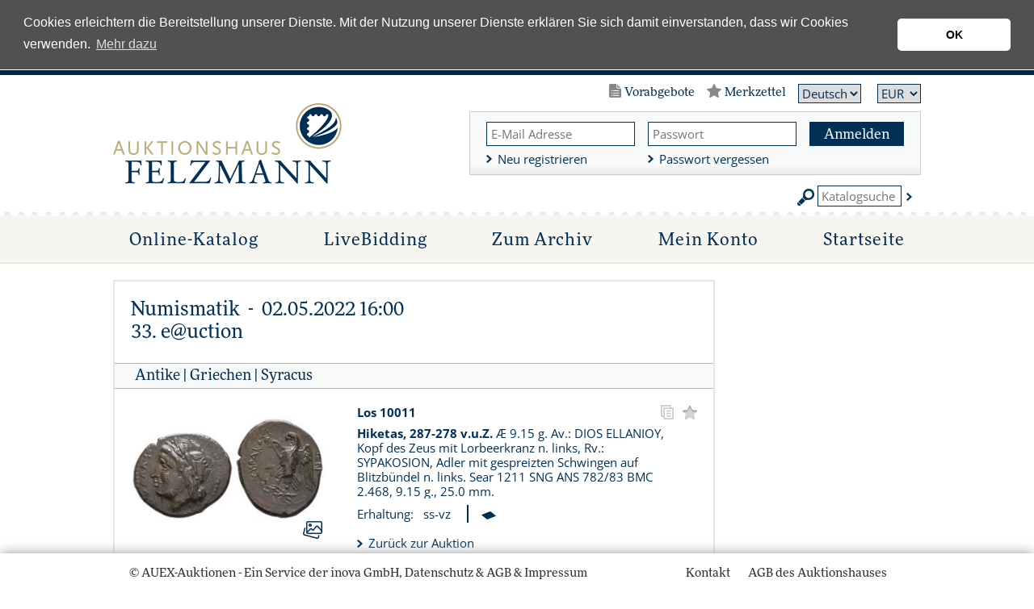

--- FILE ---
content_type: text/html; charset=utf-8
request_url: https://auktionen.felzmann.de/Los/1033/10011.0/Ancient%2FGreeks%2FSyracus/forceprint/
body_size: 37675
content:


<!DOCTYPE html>
<html lang="de" class="no-js">
<head>
  <link type="image/x-icon" href="/favicon.ico" rel="icon" />
  <title>
    Auktionshaus Felzmann - Philatelie, Münzen, Medaillen und Banknoten Auktionen (powerd by AUEX)</title>
  <!--[if lt IE 9]>
         <script src="/scripts/html5.js"></script>
         <script src="/scripts/html5-PrintShiv.js"></script>
<![endif]-->
  <noscript>
    <link rel="stylesheet" type="text/css" href="/styles/no-js.css" />
  </noscript>

  
  <script src="https://use.typekit.net/zro5pzo.js"></script>
  <script>try { Typekit.load({ async: true }); } catch (e) { }</script>

  <!-- Global site tag (gtag.js) - Google Analytics -->
  <script async src="https://www.googletagmanager.com/gtag/js?id=UA-2912915-2"></script>
  <script>
    window.dataLayer = window.dataLayer || [];
    function gtag(){dataLayer.push(arguments);}
    gtag('js', new Date());

    gtag('config', 'UA-2912915-2', {'anonymize_ip': true });
  </script>
  <!-- Global site tag (gtag.js) - Google Ads: 1055016005 -->
  <script async src="https://www.googletagmanager.com/gtag/js?id=AW-1055016005"></script>
  <script>
    window.dataLayer = window.dataLayer || [];
    function gtag() { dataLayer.push(arguments); }
    gtag('js', new Date());

    gtag('config', 'AW-1055016005');
  </script>
  <script>
    function gtag_report_login(url) {
      var callback = function () {
        if (typeof (url) != 'undefined') {
          window.location = url;
        }
      };
      gtag('event', 'conversion', {
        'send_to': 'AW-1055016005/2EsgCIPJt6wBEMWIifcD',
        'event_callback': callback
      });
      return false;
    }
    function gtag_report_register(url) {
      var callback = function () {
        if (typeof (url) != 'undefined') {
          window.location = url;
        }
      };
      gtag('event', 'conversion', {
        'send_to': 'AW-1055016005/SzF4CNn24FgQxYiJ9wM',
        'event_callback': callback
      });
      return false;
    }
</script>


  <meta name="viewport" content="width=device-width, initial-scale=1.0, user-scalable=no" />
  <meta id="ctl01" name="author" content="inova GmbH "></meta>
  <meta id="ctl02" name="copyright" content="inova GmbH "></meta>
  <meta id="ctl03" name="description" content="AUEX ist DIE Online-Auktionsplattform für Münzen, Medaillen, Wertpapiere und Briefmarken. AUEX bietet Auktionen aller großen numismatischen Auktionshäuser weltweit an. Beobachten und Bieten Sie vorab oder Live auf Ihre Wunschartikel. Dies alles unkompliziert und bequem von Ihrem PC oder Mobil-Device."></meta>
  <meta id="ctl04" name="keywords" content="Coin, Auction, Münzen, Banknoten, Orden, Medaillen, Auktionen, Numismatik, Ankauf, Verkauf, Gold, Edelmetalle, Sammeln, Expertisen"></meta>


  <link rel='stylesheet' type='text/css' href='/styles/roboto-condensed.css' />
  
  <link rel="stylesheet" type="text/css" href="/styles/bootstrap.css?v=2026012010" />
  <link rel="stylesheet" type="text/css" href="/styles/normalize.css?v=2026012010" />
  <link rel="stylesheet" type="text/css" href="/styles/base.css?v=2026012010" />
  <link rel="stylesheet" type="text/css" href="/styles/forms.css?v=2026012010" />
  <link rel="stylesheet" type="text/css" href="/styles/layout.css?v=12026012010" />
  <link rel="stylesheet" type="text/css" href="/styles/jquery.ui.css" />
  <link rel="stylesheet" type="text/css" href="/styles/jquery.ui.theme.css" />
  <link rel="stylesheet" type="text/css" href="/styles/jquery-fancybox-2.1.5.css" />
  <link rel="stylesheet" type="text/css" href="/styles/jquery.growl.css" />
  <link rel="stylesheet" type="text/css" href="/styles/responsive.css?v=2026012010" />
  <link rel="stylesheet" type="text/css" href="/styles/printBrowser.css" />
  <link rel="stylesheet" type="text/css" href="/styles/fontello.css" />

  <link rel="stylesheet" type="text/css" href="/styles/cookieconsent-3.0.3.css?v=2026012010" />
  <link rel="stylesheet" type="text/css" href="/styles/farbwelt.css?v=2026012010" />


  <script type="text/javascript" src="/scripts/Modernizr-3.6.0.custom.js"></script>
  
  <script type="text/javascript" src="/scripts/jquery-1.12.4.min.js"></script>
  <script type="text/javascript" src="/scripts/jquery-ui-1.12.1.min.js"></script>
  <script type="text/javascript" src="/scripts/jquery.countdown.min.js"></script>
  <script type="text/javascript" src="/scripts/jquery.validate.min.js"></script>
  <script type="text/javascript" src="/scripts/jquery.imageLens.js"></script>
  <script type="text/javascript" src="/scripts/jquery.hoverIntent-1.8.0.min.js"></script>
  <script type="text/javascript" src="/scripts/jquery.visible.min.js"></script>
  <script type="text/javascript" src="/scripts/jquery-fancybox-pack-2.1.5.js"></script>
  <script type="text/javascript" src="/scripts/jquery-fancybox-thumbs-1.0.7.js"></script>
  <script type="text/javascript" src="/scripts/jquery.growl.js"></script>
  <script type="text/javascript" src="/scripts/jquery.dotdotdot.min.js"></script>

  <script type="text/javascript" src="/scripts/noty/jquery.noty.js"></script>
  <script type="text/javascript" src="/scripts/noty/layouts/center.js"></script>
  <script type="text/javascript" src="/scripts/noty/themes/relax.js"></script>
  <script type="text/javascript" src="/scripts/cookieconsent-3.0.3.min.js"></script>
  <script type="text/javascript" src="/scripts/ads.js"></script>
  <script type="text/javascript" src="/scripts/adconsent.js"></script>

  <script type="text/javascript" src="/scripts/behaviour.js?v=2026012010"></script>
  <script type="text/javascript" src="/scripts/responsive.js?v=2026012010"></script>
  <script type="text/javascript" src="/scripts/object2vr_player.js"></script>

  <script type="text/javascript" src="/scripts/auex.js?v=2026012010"></script>

  <script type="text/javascript" src="/scripts/auex/Prebids.js?v=2026012010"></script>
  <script type="text/javascript" src="/scripts/auex/Postsale.js?v=2026012010"></script>
  <script type="text/javascript" src="/scripts/auex/Layer.js?v=2026012010"></script>
</head>
<body>
  
  
  

  <form method="post" action="./Los?lagernr=1033&amp;losnr=10011.0&amp;forceprint=true" id="mainForm">
<div class="aspNetHidden">
<input type="hidden" name="virtualForm" id="virtualForm" value="" />
<input type="hidden" name="idField" id="idField" value="" />
<input type="hidden" name="childIdField" id="childIdField" value="" />
<input type="hidden" name="path" id="path" value="" />
<input type="hidden" name="actionField" id="actionField" value="" />
<input type="hidden" name="targetField" id="targetField" value="" />
<input type="hidden" name="coriander" id="coriander" value="V3_9549b1ef-ebea-5333-5f84-d649440926fc" />
<input type="hidden" name="noValidate" id="noValidate" value="false" />
<input type="hidden" name="CacheStorecphTopbar_metanavi_ls_DATAS" id="CacheStorecphTopbar_metanavi_ls_DATAS" value="198476e6-e1e2-03a5-c60a-ce3b41ee117f" />
<input type="hidden" name="CacheStoreloginInfos_DATAS" id="CacheStoreloginInfos_DATAS" value="bab5ab63-6eb4-a790-a9ab-fdec7bf7db51" />
<input type="hidden" name="CacheStorecphMain_cphMain_auktion_losFilter_DATAS" id="CacheStorecphMain_cphMain_auktion_losFilter_DATAS" value="dbf0a9cf-8a19-cc2c-0611-8456b7849bc2" />
<input type="hidden" name="__VIEWSTATE" id="__VIEWSTATE" value="OdLjbs0Mg+t3Ihmb3a0Qu1jZ57vzLxF6yLPCsioDyvq2Y23ReXnRIiyAZRWOng4T28SGrZNDUJOIgQtkGpY8r4HoudtGPvr1G8AXN9GtcZ4=" />
</div>


<script src="/AjaxHandler/JavaScriptResourceHandler.ashx?classKey=auex.language&amp;locale=de-DE" type="text/javascript"></script>
<script type="text/javascript">
//<![CDATA[
$.countdown.setDefaults($.countdown.regional['de-DE']);//]]>
</script>

<script src="/scripts/date/date-en-US.js" type="text/javascript"></script>
<script src="/scripts/date/extras.js" type="text/javascript"></script>
<script type="text/javascript">
//<![CDATA[
function mySubmitcphTopbar_metanavi_ls(){return mySubmitV2('languageSwitch',0);}function mySubmitloginInfos(){return mySubmitV2('loginLayer',0);}//]]>
</script>

<script src="/WebResource.axd?d=x89pHtAc7wR-DT0FLwEZhsWNwS-lsaf6UGqu3fBok4mCknkIwIWr5Ni7Bo8uGYEgT9tlklwRjMzvbofjzHa4nPwAb7jISkIEMFcIOxaiARFYfC70zhY8QATcXR2hPPgUlpJ8IJLBLNs4gfldJOde5w2&amp;t=638986283825847057" type="text/javascript"></script>
<script src="/WebResource.axd?d=YlFaQaVWwHykNe58w9OaRQhmbRrtZXTdawJvKEq9TPTf9V7UFThm5MXRZ-2NUARl5A8fGaix5DxYnLBqSGaA0TCQrXVcIERu2GyCiUwUnE8f_VHrAQWTTttIGM6ZkyBrL4E4vONht6e2FPDxhxsO7A2&amp;t=638986283825847057" type="text/javascript"></script>
<script type="text/javascript">
//<![CDATA[
function prepareSubmitloginInfos_loginLayer(){return prepareSubmitButton('', true, "BeforeSubmitJSLogin();setActionField('login');", document.forms[0], null, false, false, 'loginInfos_loginLayer', null);}//]]>
</script>

<div class="aspNetHidden">

	<input type="hidden" name="__VIEWSTATEGENERATOR" id="__VIEWSTATEGENERATOR" value="DB8715F5" />
	<input type="hidden" name="__EVENTVALIDATION" id="__EVENTVALIDATION" value="QK9WMLvh1ZePgpltvQj211c/X2TE0CV09ODHFRaz1bg5mth6C3H1Dv6IqK9JhCfA9/qW3m6/8tp13Fs5gEklSsYXYpFDVHSyca2q9wBqW07LrzMAbbrPOzHOxq17jF8wNXnANzQfm/8AWRTAriSzJg==" />
</div>
    <!--##nosearch##-->
    <a id="top"></a><a href="#tocontent" class="tocontent" accesskey="1" title="Direkt zum Inhalt">Direkt zum Inhalt</a> <a href="#tonavigation" class="tonavigation" accesskey="2" title="Direkt zur Hauptnavigation">Direkt zur Hauptnavigation</a>
    <div id="container">
      <div id="logo-print">
        <a href="/">
          <img src="/img/system/logo.png" alt="" />
        </a>
      </div>
      <header id="header">
        <div class="outer">
          <div class="inner">
            
  <div id="topbar">
  <div id="gebotsliste-icon">
    Vorabgebote
  </div>
  <div id="merkzettel-icon">
    Merkzettel
  </div>
  <nav id="language">
    <div id="cphTopbar_metanavi_ls">
	<select id="cphTopbar_metanavi_ls_languages" name="cphTopbar_metanavi_ls_languages" onchange="submitWithoutValidate('cphTopbar_metanavi_ls_languages', null, null, 0, 'languageSwitch');"><option value="6" selected="selected">Deutsch</option><option value="7">English</option></select>
</div>
  </nav>
  <nav id="metanavi-top">
    <ul>
      <li class="currency">
        <select id="currency-dd" onchange="setCurrency($(this).val());">
          <option value="CHF">CHF</option>
          <option value="CZK">CZK</option>
          <option value="EUR">EUR</option>
          <option value="GBP">GBP</option>
          <option value="JPY">JPY</option>
          <option value="RUB">RUB</option>
          <option value="USD">USD</option>
        </select>
      </li>
    </ul>
  </nav>
</div>
<div class="clear"></div>

            <div id="logo-wrapper">

              <div id="logo">
                <a href="/">
                  <img src="/img/system/logo.png" alt="" /></a>
              </div>

              <!--<div id="mobile-header-fixed"></div>-->

              <div id="mobile-layer-icon"></div>

              <div id="mobile-layer">
                <div id="mobile-layer-fader"></div>
                <div id="mobile-layer-wrapper">
                  <nav id="mobile-navi">
                    <ul>
  <li class="children">
    <a href="/" id="mobileNavi_ctl01">
      Online-Katalog
    </a>
    <section class="auctions">
      <div class="today">
  Heute: 20. Januar 2026</div>
<table>
  <thead>
    <tr>
      <th>
        Datum
      </th>
      <th>
        Auktion
      </th>
      <th>
        Auktionsname
      </th>
      <th>
        Informationen
      </th>
    </tr>
  </thead>
  <tbody>
    <tr>
      <td class="date" onclick="&#xA;                document.location.href='/Auktion/Onlinekatalog?intAuktionsId=1339';&#xA;              ">13.01.2026 11:00</td>
      <td class="type">
        <img src="/img/system/icons/navilayer/eauction.svg" id="mobileNavi_auktion_auktionen_ctl06" class="eauction" data-resource-alt="navieAuctionInfo" data-resource-title="navieAuctionInfo" />
        <a href="/Auktion/Onlinekatalog?intAuktionsId=1339">
          <img src="/img/system/icons/navilayer/vorabgebote.svg" id="mobileNavi_auktion_auktionen_ctl07" class="vorabgebote" data-resource-alt="naviVorabgeboteInfo" data-resource-title="naviVorabgeboteInfo" />
        </a>
        <a href="/Auktion/Onlinekatalog?intAuktionsId=1339">
          <img src="/img/system/icons/navilayer/onlinekatalog.svg" id="mobileNavi_auktion_auktionen_ctl08" class="onlinekatalog" data-resource-alt="naviOnlinekatalogInfo" data-resource-title="naviOnlinekatalogInfo" />
        </a>
      </td>
      <td class="name" onclick="&#xA;                document.location.href='/Auktion/Onlinekatalog?intAuktionsId=1339';&#xA;              ">Flug- und Zeppelinpost, Übersee/Europa, Altdeutschland<br/>44. Felzmann e@uction</td>
      <td class="information"></td>
    </tr>
    <tr>
      <td class="date" onclick="&#xA;                document.location.href='/Auktion/Onlinekatalog?intAuktionsId=1340';&#xA;              ">14.01.2026 11:00</td>
      <td class="type">
        <img src="/img/system/icons/navilayer/eauction.svg" id="mobileNavi_auktion_auktionen_ctl09" class="eauction" data-resource-alt="navieAuctionInfo" data-resource-title="navieAuctionInfo" />
        <a href="/Auktion/Onlinekatalog?intAuktionsId=1340">
          <img src="/img/system/icons/navilayer/vorabgebote.svg" id="mobileNavi_auktion_auktionen_ctl10" class="vorabgebote" data-resource-alt="naviVorabgeboteInfo" data-resource-title="naviVorabgeboteInfo" />
        </a>
        <a href="/Auktion/Onlinekatalog?intAuktionsId=1340">
          <img src="/img/system/icons/navilayer/onlinekatalog.svg" id="mobileNavi_auktion_auktionen_ctl11" class="onlinekatalog" data-resource-alt="naviOnlinekatalogInfo" data-resource-title="naviOnlinekatalogInfo" />
        </a>
      </td>
      <td class="name" onclick="&#xA;                document.location.href='/Auktion/Onlinekatalog?intAuktionsId=1340';&#xA;              ">Deutsches Reich, Nebengebiete<br/>44. Felzmann e@uction</td>
      <td class="information"></td>
    </tr>
    <tr>
      <td class="date" onclick="&#xA;                document.location.href='/Auktion/Onlinekatalog?intAuktionsId=1341';&#xA;              ">15.01.2026 11:00</td>
      <td class="type">
        <img src="/img/system/icons/navilayer/eauction.svg" id="mobileNavi_auktion_auktionen_ctl12" class="eauction" data-resource-alt="navieAuctionInfo" data-resource-title="navieAuctionInfo" />
        <a href="/Auktion/Onlinekatalog?intAuktionsId=1341">
          <img src="/img/system/icons/navilayer/vorabgebote.svg" id="mobileNavi_auktion_auktionen_ctl13" class="vorabgebote" data-resource-alt="naviVorabgeboteInfo" data-resource-title="naviVorabgeboteInfo" />
        </a>
        <a href="/Auktion/Onlinekatalog?intAuktionsId=1341">
          <img src="/img/system/icons/navilayer/onlinekatalog.svg" id="mobileNavi_auktion_auktionen_ctl14" class="onlinekatalog" data-resource-alt="naviOnlinekatalogInfo" data-resource-title="naviOnlinekatalogInfo" />
        </a>
      </td>
      <td class="name" onclick="&#xA;                document.location.href='/Auktion/Onlinekatalog?intAuktionsId=1341';&#xA;              ">Deutschland ab 1945<br/>44. Felzmann-e@uction</td>
      <td class="information"></td>
    </tr>
  </tbody>
</table>
<div class="spacer"></div>
<div class="spacer"></div>
<h3>
  <b>Legende</b>
</h3>
<section class="legend">
  <div class="legend-left">
    <dt>
      <img src="/img/system/icons/navilayer/vorabgebote.svg" id="mobileNavi_auktion_auktionen_ctl16" class="vorabgebote" data-resource-alt="naviVorabgeboteInfo" data-resource-title="naviVorabgeboteInfo" />
    </dt>
    <dd id="mobileNavi_auktion_auktionen_ctl17" data-resource-title="naviVorabgeboteInfo">
      Vorabgebote
    </dd>
    <dt>
      <img src="/img/system/icons/navilayer/eauction.svg" id="mobileNavi_auktion_auktionen_ctl19" class="eauction" data-resource-alt="navieAuctionInfo" data-resource-title="navieAuctionInfo" />
    </dt>
    <dd id="mobileNavi_auktion_auktionen_ctl20" data-resource-title="navieAuctionInfo">
      e@uction
    </dd>
  </div>
  <div class="legend-right">
    <dt>
      <img src="/img/system/icons/navilayer/onlinekatalog.svg" id="mobileNavi_auktion_auktionen_ctl22" class="onlinekatalog" data-resource-alt="naviOnlinekatalogInfo" data-resource-title="naviOnlinekatalogInfo" />
    </dt>
    <dd id="mobileNavi_auktion_auktionen_ctl23" data-resource-title="naviOnlinekatalogInfo">
      Online-Katalog
    </dd>
  </div>
  <div class="clear"></div>
</section>
    </section>
  </li>
  <li>
    <a href="/live/">
      LiveBidding
    </a>
  </li>
  <li>
    <a href="/Auktion/Archiv">
      Zum Archiv
    </a>
  </li>
  <li class="children">
    <a href="#">
      Mein Konto
    </a>
    <div class="doublelayer">
      <ul>
        <li>
          <a href="/Auktion/Merkzettel" id="mobileNavi_ctl06">
            <span class="doublelayer-icon">
              <img src="/img/system/icons/navilayer/merkzettel.svg" class="merkzettel"/>
            </span>
            Mein Merkzettel
          </a>
        </li>
        <li>
          <a href="/Auktion/Vorabgebote" id="mobileNavi_ctl08">
            <span class="doublelayer-icon">
              <img src="/img/system/icons/navilayer/vorabgebote.svg" class="vorabgebote"/>
            </span>
            Meine Gebote
          </a>
        </li>
        <li>
          <a href="/Auktion/Zuschlaege" id="mobileNavi_ctl10">
            <span class="doublelayer-icon">
              <img src="/img/system/icons/navilayer/zuschlaege.svg" class="zuschlaege"/>
            </span>
            Meine Zuschläge
          </a>
        </li>
        <li>
          <a href="/Auktion/Einlieferungen" id="mobileNavi_ctl12">
            <span class="doublelayer-icon">
              <img src="/img/system/icons/navilayer/einlieferungen.svg" class="einlieferungen"/>
            </span>
            Meine Einlieferungen
          </a>
        </li>
      </ul>
      <ul>
        <li>
          <a href="/Account/Login" id="mobileNavi_ctl14">
            Meine Registrierung
          </a>
        </li>
        <li>
          <a href="/Account/Passwort-vergessen" id="mobileNavi_ctl16">
            Passwort vergessen
          </a>
        </li>
      </ul>
    </div>
  </li>
  <li class="children last">
    <a href="https://felzmann.de/" id="mobileNavi_ctl18" target="_blank">
      Startseite
    </a>
    <div class="smalllayer">
      <ul>
	<li>
		<a href="https://felzmann.de/briefmarken-ankauf-versteigerung-beratung/" target="_blank">Ankauf</a>		
	</li>
    <li>
		<a href="https://felzmann.de/briefmarken-schaetzen/" target="_blank">Unser Service</a>		
    </li>		
	<li>
		<a href="https://felzmann.de/auktions-vorschau/" target="_blank">Auktionen</a>		
    </li>		
	<li>
		<a href="https://felzmann.de/auktionshaus-felzmann-duesseldorf/" target="_blank">Über uns</a>		
    </li>		
</ul>
    </div>
  </li>
</ul>
                    <div class="clear"></div>
                  </nav>
                  <nav id="mobile-metanavi">
                    <ul class="left">
                      <li>
                        <a href="/">Startseite</a>
                      </li>
                    </ul>
                    <ul class="right">
                      <li>
                        <a href="https://felzmann.de/anfahrt/" id="ctl06" target="_blank">
                          Kontakt
                        </a>
                      </li>
                      <li>
                        <a href="https://felzmann.de/agb/" id="ctl08" target="_blank">
                          AGB des Auktionshauses
                        </a>
                      </li>
                    </ul>
                    <div class="clear"></div>
                  </nav>
                </div>
              </div>
              <div class="clear"></div>
            </div>

            <div id="topRightWrapper">
              <div id="loginInfos">
	
<div class="wrapper">
  <div class="thirds">
    <input id="loginInfos_usernameHead" name="ctl00$ctl00$loginInfos$usernameHead" type="text" placeHolder="E-Mail Adresse" class="text" tabindex="1" />
    <div class="halfspacer"></div>
    <a href="/Account/Login" id="loginInfos_ctl01" class="link">
      Neu registrieren
    </a>
  </div>
  <div class="thirds">
    <input type="hidden" name="ctl00$ctl00$loginInfos$passwordHead$EncryptionKey" value="643255d9-484b-481b-828e-a9238530949d" /><input type="hidden" id="loginInfos_passwordHead_EncryptionModulus" value="[base64]" /><input type="hidden" id="loginInfos_passwordHead_EncryptionExponent" value="010001" /><input id="loginInfos_passwordHead_EncryptionValue" name="ctl00$ctl00$loginInfos$passwordHead" type="hidden" /><input id="loginInfos_passwordHead" type="password" autocomplete="off" placeHolder="Passwort" class="text" tabindex="2" />
    <div class="halfspacer"></div>
    <a href="/Account/Passwort-vergessen" id="loginInfos_ctl03" class="link">
      Passwort vergessen
    </a>
  </div>
  <div class="thirds">
    <div class="textbutton">
      <a class="" tabindex="0" onclick="prepareSubmitloginInfos_loginLayer();mySubmitV2('loginLayer');document.forms[0].submit();" id="loginInfos_loginLayer" style="cursor:hand;cursor:pointer;">Anmelden</a>
    </div>
    <div class="clear"></div>
  </div>
</div>
</div>
              <div class="clear"></div>
              <div id="topbar-search">
                <i class="topbar-search-icon"></i>
                <input id="topbar-search-input" data-resource-placeholder="lblKatalogsuche" onkeyup="searchLotsEnterTop(event)" />
                <a class="topbar-search-submit" href="javascript:searchLotsTop();"></a>
              </div>
            </div>
            <div class="clear"></div>

          </div>
        </div>

        <nav id="navi">
          <a id="tonavigation"></a>
          <div class="inner">
            <ul>
  <li class="children">
    <a href="/" id="navigation_ctl01">
      Online-Katalog
    </a><div class="layer"><div class="inner"><section class="auctions"><div class="today">
  Heute: 20. Januar 2026</div>
<table>
  <thead>
    <tr>
      <th>
        Datum
      </th>
      <th>
        Auktion
      </th>
      <th>
        Auktionsname
      </th>
      <th>
        Informationen
      </th>
    </tr>
  </thead>
  <tbody>
    <tr>
      <td class="date" onclick="&#xA;                document.location.href='/Auktion/Onlinekatalog?intAuktionsId=1339';&#xA;              ">13.01.2026 11:00</td>
      <td class="type">
        <img src="/img/system/icons/navilayer/eauction.svg" id="navigation_auktion_auktionen_ctl06" class="eauction" data-resource-alt="navieAuctionInfo" data-resource-title="navieAuctionInfo" />
        <a href="/Auktion/Onlinekatalog?intAuktionsId=1339">
          <img src="/img/system/icons/navilayer/vorabgebote.svg" id="navigation_auktion_auktionen_ctl07" class="vorabgebote" data-resource-alt="naviVorabgeboteInfo" data-resource-title="naviVorabgeboteInfo" />
        </a>
      </td>
      <td class="name" onclick="&#xA;                document.location.href='/Auktion/Onlinekatalog?intAuktionsId=1339';&#xA;              ">Flug- und Zeppelinpost, Übersee/Europa, Altdeutschland<br/>44. Felzmann e@uction</td>
      <td class="information">
        <a href="/Auktion/Onlinekatalog?intAuktionsId=1339">
          <img src="/img/system/icons/navilayer/onlinekatalog.svg" id="navigation_auktion_auktionen_ctl08" class="onlinekatalog" data-resource-alt="naviOnlinekatalogInfo" data-resource-title="naviOnlinekatalogInfo" />
        </a>
      </td>
    </tr>
    <tr>
      <td class="date" onclick="&#xA;                document.location.href='/Auktion/Onlinekatalog?intAuktionsId=1340';&#xA;              ">14.01.2026 11:00</td>
      <td class="type">
        <img src="/img/system/icons/navilayer/eauction.svg" id="navigation_auktion_auktionen_ctl09" class="eauction" data-resource-alt="navieAuctionInfo" data-resource-title="navieAuctionInfo" />
        <a href="/Auktion/Onlinekatalog?intAuktionsId=1340">
          <img src="/img/system/icons/navilayer/vorabgebote.svg" id="navigation_auktion_auktionen_ctl10" class="vorabgebote" data-resource-alt="naviVorabgeboteInfo" data-resource-title="naviVorabgeboteInfo" />
        </a>
      </td>
      <td class="name" onclick="&#xA;                document.location.href='/Auktion/Onlinekatalog?intAuktionsId=1340';&#xA;              ">Deutsches Reich, Nebengebiete<br/>44. Felzmann e@uction</td>
      <td class="information">
        <a href="/Auktion/Onlinekatalog?intAuktionsId=1340">
          <img src="/img/system/icons/navilayer/onlinekatalog.svg" id="navigation_auktion_auktionen_ctl11" class="onlinekatalog" data-resource-alt="naviOnlinekatalogInfo" data-resource-title="naviOnlinekatalogInfo" />
        </a>
      </td>
    </tr>
    <tr>
      <td class="date" onclick="&#xA;                document.location.href='/Auktion/Onlinekatalog?intAuktionsId=1341';&#xA;              ">15.01.2026 11:00</td>
      <td class="type">
        <img src="/img/system/icons/navilayer/eauction.svg" id="navigation_auktion_auktionen_ctl12" class="eauction" data-resource-alt="navieAuctionInfo" data-resource-title="navieAuctionInfo" />
        <a href="/Auktion/Onlinekatalog?intAuktionsId=1341">
          <img src="/img/system/icons/navilayer/vorabgebote.svg" id="navigation_auktion_auktionen_ctl13" class="vorabgebote" data-resource-alt="naviVorabgeboteInfo" data-resource-title="naviVorabgeboteInfo" />
        </a>
      </td>
      <td class="name" onclick="&#xA;                document.location.href='/Auktion/Onlinekatalog?intAuktionsId=1341';&#xA;              ">Deutschland ab 1945<br/>44. Felzmann-e@uction</td>
      <td class="information">
        <a href="/Auktion/Onlinekatalog?intAuktionsId=1341">
          <img src="/img/system/icons/navilayer/onlinekatalog.svg" id="navigation_auktion_auktionen_ctl14" class="onlinekatalog" data-resource-alt="naviOnlinekatalogInfo" data-resource-title="naviOnlinekatalogInfo" />
        </a>
      </td>
    </tr>
  </tbody>
</table>
<div class="spacer"></div>
<div class="spacer"></div>
<h3>
  <b>Legende</b>
</h3>
<section class="legend">
  <div class="legend-left">
    <dt>
      <img src="/img/system/icons/navilayer/vorabgebote.svg" id="navigation_auktion_auktionen_ctl16" class="vorabgebote" data-resource-alt="naviVorabgeboteInfo" data-resource-title="naviVorabgeboteInfo" />
    </dt>
    <dd id="navigation_auktion_auktionen_ctl17" data-resource-title="naviVorabgeboteInfo">
      Vorabgebote
    </dd>
    <dt>
      <img src="/img/system/icons/navilayer/eauction.svg" id="navigation_auktion_auktionen_ctl19" class="eauction" data-resource-alt="navieAuctionInfo" data-resource-title="navieAuctionInfo" />
    </dt>
    <dd id="navigation_auktion_auktionen_ctl20" data-resource-title="navieAuctionInfo">
      e@uction
    </dd>
  </div>
  <div class="legend-right">
    <dt>
      <img src="/img/system/icons/navilayer/onlinekatalog.svg" id="navigation_auktion_auktionen_ctl22" class="onlinekatalog" data-resource-alt="naviOnlinekatalogInfo" data-resource-title="naviOnlinekatalogInfo" />
    </dt>
    <dd id="navigation_auktion_auktionen_ctl23" data-resource-title="naviOnlinekatalogInfo">
      Online-Katalog
    </dd>
  </div>
  <div class="clear"></div>
</section></section><div class="clear"></div></div></div></li>
  <li>
    <a href="/live/">
      LiveBidding
    </a>
  </li>
  <li>
    <a href="/Auktion/Archiv">
      Zum Archiv
    </a>
  </li>
  <li class="children">
    <a href="#">
      Mein Konto
    </a>
    <div class="doublelayer">
      <ul>
        <li>
          <a href="/Auktion/Merkzettel" id="navigation_ctl06">
            <span class="doublelayer-icon">
              <img src="/img/system/icons/navilayer/merkzettel.svg" class="merkzettel"/>
            </span>
            Mein Merkzettel
          </a>
        </li>
        <li>
          <a href="/Auktion/Vorabgebote" id="navigation_ctl08">
            <span class="doublelayer-icon">
              <img src="/img/system/icons/navilayer/vorabgebote.svg" class="vorabgebote"/>
            </span>
            Meine Gebote
          </a>
        </li>
        <li>
          <a href="/Auktion/Zuschlaege" id="navigation_ctl10">
            <span class="doublelayer-icon">
              <img src="/img/system/icons/navilayer/zuschlaege.svg" class="zuschlaege"/>
            </span>
            Meine Zuschläge
          </a>
        </li>
        <li>
          <a href="/Auktion/Einlieferungen" id="navigation_ctl12">
            <span class="doublelayer-icon">
              <img src="/img/system/icons/navilayer/einlieferungen.svg" class="einlieferungen"/>
            </span>
            Meine Einlieferungen
          </a>
        </li>
      </ul>
      <ul>
        <li>
          <a href="/Account/Login" id="navigation_ctl14">
            Meine Registrierung
          </a>
        </li>
        <li>
          <a href="/Account/Passwort-vergessen" id="navigation_ctl16">
            Passwort vergessen
          </a>
        </li>
      </ul>
    </div>
  </li>
  <li class="children last">
    <a href="https://felzmann.de/" id="navigation_ctl18" target="_blank">
      Startseite
    </a>
    <div class="smalllayer">
      <ul>
	<li>
		<a href="https://felzmann.de/briefmarken-ankauf-versteigerung-beratung/" target="_blank">Ankauf</a>		
	</li>
    <li>
		<a href="https://felzmann.de/briefmarken-schaetzen/" target="_blank">Unser Service</a>		
    </li>		
	<li>
		<a href="https://felzmann.de/auktions-vorschau/" target="_blank">Auktionen</a>		
    </li>		
	<li>
		<a href="https://felzmann.de/auktionshaus-felzmann-duesseldorf/" target="_blank">Über uns</a>		
    </li>		
</ul>
    </div>
  </li>
</ul>
          </div>
        </nav>


        <div class="clear"></div>

      </header>
      <main id="main">
        <div id="tocontent"></div>
        <!--startPrint-->
        
  

  <section id="bidding"><div class="items-and-filter"><div class="item-wrapper"><div class="inner">
  <div class="plaintext">
    <div id="lotHistory"></div>
  </div>
</div>
<div class="inner"><div class="inner-position"><h1>Numismatik
           - 
          02.05.2022 16:00<br/>33. e@uction</h1></div></div>
<div class="inner">
  <h2>
    <a onclick="setEbenenFilter('Antike');">Antike</a>
      | <a onclick="setEbenenFilter('Antike','Griechen');">Griechen</a>
      | <a onclick="setEbenenFilter('Antike','Griechen','Syracus');">Syracus</a></h2>
</div>
<div data-id="1891654" data-auctionKind="LiveAuction" data-status="ResultsNoOrder" data-onlstatus="3" data-auctionType="Default" class="item open" data-losnr="10011">
  <div class="inner">
    <div class="inner-position">
      <div class="image">
        <div class="shadow">
          <a rel="images-1891654" data-imageurl="https://images.auex.de/img/6//1033/10011Q000.jpg" data-hassmall="True" data-fancybox-title="1 / 1 | <a href=&quot;https://images.auex.de/img/6//1033/10011Q000.jpg&quot; target=&quot;_blank&quot;><img src=&quot;/img/system/bild_vergroessern.png&quot; style=&quot;vertical-align: middle; margin-top: -1px; margin-left: 4px;&quot; /></a>" class="&#xA;            fancybox-lose">
            <img src="" data-imageurl="https://images.auex.de/img/6//1033/10011p000.jpg" data-hassmall="False"/>
          </a>
        </div>
        <a href="javascript:$('.fancybox-lose[rel=images-1891654]:first')[0].click();" class="item-zoom"></a>
        <div class="clear"></div>
      </div>
      <div class="info">
        <div class="mark"></div>
        <div class="copyUrl" data-resource-title="txtcopyUrl" onclick="navigator.clipboard.writeText('https://' + location.host + '/Los/1033/10011.0');">
          <svg version="1.1" id="Capa_1" x="0px" y="0px" viewBox="0 0 330 330" xmlns="http://www.w3.org/2000/svg">
            <g>
              <path d="M35,270h45v45c0,8.284,6.716,15,15,15h200c8.284,0,15-6.716,15-15V75c0-8.284-6.716-15-15-15h-45V15   c0-8.284-6.716-15-15-15H35c-8.284,0-15,6.716-15,15v240C20,263.284,26.716,270,35,270z M280,300H110V90h170V300z M50,30h170v30H95   c-8.284,0-15,6.716-15,15v165H50V30z"></path>
              <path d="M155,120c-8.284,0-15,6.716-15,15s6.716,15,15,15h80c8.284,0,15-6.716,15-15s-6.716-15-15-15H155z"></path>
              <path d="M235,180h-80c-8.284,0-15,6.716-15,15s6.716,15,15,15h80c8.284,0,15-6.716,15-15S243.284,180,235,180z"></path>
              <path d="M235,240h-80c-8.284,0-15,6.716-15,15c0,8.284,6.716,15,15,15h80c8.284,0,15-6.716,15-15C250,246.716,243.284,240,235,240z"></path>
            </g>
          </svg>
        </div>
        <div class="lotnumber">
          <strong>
            Los 10011</strong>
        </div>
        <div class="description"><b>Hiketas, 287-278 v.u.Z. </b>Æ 9.15 g. Av.: DIOS ELLANIOY, Kopf des Zeus mit Lorbeerkranz n. links, Rv.: SYPAKOSION, Adler mit gespreizten Schwingen auf Blitzbündel n. links.  Sear 1211 SNG ANS 782/83 BMC 2.468, 9.15 g., 25.0 mm.<div style="display:none">ss-vz; Antike; GRIECHEN; Syracus</div></div>
        <div class="detail">
          <div class="erhaltung">
            Erhaltung:&nbsp; 
                    ss-vz</div>
          <div class="anzahl">
            <img src="/img/system/einfach.png" data-resource-title="lblEinzellos"/>
          </div>
          <div>
            <div class="spacer"></div>
            <a class="link" href="/Auktion/KatalogArchiv?intAuktionsId=1195&los=1891654">
              Zurück zur Auktion
            </a>
          </div>
          <div class="clear"></div>
        </div>
        <table class="biddings biddings-top">
          <tbody>
            <tr>
              <td>
                <strong>
                  Zuschlag
                </strong>
                <span class="bidding" data-currency="EUR" data-price="70,0000" data-nopercent="true"></span>
                <span class="bidding-foreign" data-currency="EUR" data-price="70,0000" data-nopercent="true"></span>
              </td>
              <td class="meingebot">
                <strong class="txtMeinGebotAbgegeben">
                  Mein Gebot
                </strong>
                <span class="bidding" data-currency="EUR"> </span>
                <span class="bidding-foreign" data-currency="EUR"> </span>
              </td>
              <td>
                <strong>
                  Ausruf
                </strong>
                <span class="bidding" data-currency="EUR" data-price="70,0000"></span>
                <span class="bidding-foreign" data-currency="EUR" data-price="70,0000"></span>
              </td>
            </tr>
          </tbody>
        </table>
        <div class="clear"></div>
      </div>
      <div class="clear"></div>
    </div>
  </div>
</div></div></div></section><aside id="filter"><div class="scroller"></div></aside>



        <!--endPrint-->
        <div class="clear"></div>
        <div id="totop"></div>
      </main>
      <footer id="footer">
        <div id="bottombar">
          <div class="inner">
            <div id="copyright">
              <a href="https://www.inova.de/Impressum" target="_blank">© AUEX-Auktionen - Ein Service der inova GmbH, Datenschutz & AGB & Impressum</a><br />
            </div>
            <nav id="metanavi-bottom">
              <ul>
                <li><a href="https://www.inova.de/datenschutz/" id="ctl11" target="_blank">
                  </a></li>
                <li><a href="https://felzmann.de/anfahrt/" id="ctl13" target="_blank">
                  Kontakt</a></li>
                <li><a href="https://felzmann.de/agb/" id="ctl15" target="_blank">
                  AGB des Auktionshauses</a></li>
              </ul>
            </nav>
          </div>
        </div>
      </footer>
      <div class="center onepager">
        <nav id="onepager">
        </nav>
      </div>
    </div>


    <!--##/nosearch##-->

  

<script type="text/javascript">
//<![CDATA[
function DefaultSubmitcphTopbar_metanavi_ls(e){onDefaultSubmit('cphTopbar_metanavi_ls', '', 'document.forms[0].submit();', false,'', e)}
jQuery(document).ready(function(){jQuery('#cphTopbar_metanavi_ls').bind('keydown',  DefaultSubmitcphTopbar_metanavi_ls);});function DefaultSubmitloginInfos(e){onDefaultSubmit('loginInfos', '', 'document.forms[0].submit();', true,'loginInfos_loginLayer', e)}
jQuery(document).ready(function(){jQuery('#loginInfos').bind('keydown',  DefaultSubmitloginInfos);});ON.Web.UI.WebControls.Textbox.initializeEncryption('loginInfos_passwordHead');//]]>
</script>
</form>
</body>
</html>


--- FILE ---
content_type: text/css
request_url: https://auktionen.felzmann.de/styles/jquery.growl.css
body_size: 1725
content:
/*
 * jQuery Growl
 * Copyright 2015 Kevin Sylvestre
 * 1.3.2
 */
.ontop, #growls-default, #growls-tl, #growls-tr, #growls-bl, #growls-br, #growls-tc, #growls-bc, #growls-cc, #growls-cl, #growls-cr {
  z-index: 50000;
  position: fixed;
}

#growls-default {
  top: 10px;
  right: 10px;
}

#growls-tl {
  top: 10px;
  left: 10px;
}

#growls-tr {
  top: 10px;
  right: 10px;
}

#growls-bl {
  bottom: 10px;
  left: 10px;
}

#growls-br {
  bottom: 10px;
  right: 10px;
}

#growls-tc {
  top: 10px;
  right: 10px;
  left: 10px;
}

#growls-bc {
  bottom: 10px;
  right: 10px;
  left: 10px;
}

#growls-cc {
  top: 50%;
  left: 50%;
  margin-left: -125px;
}

#growls-cl {
  top: 50%;
  left: 10px;
}

#growls-cr {
  top: 50%;
  right: 10px;
}

#growls-tc .growl, #growls-bc .growl {
  margin-left: auto;
  margin-right: auto;
}

.growl {
  opacity: 0.8;
  filter: alpha(opacity=80);
  position: relative;
  border-radius: 4px;
  -webkit-transition: all 0.4s ease-in-out;
  -moz-transition: all 0.4s ease-in-out;
  transition: all 0.4s ease-in-out;
}

  .growl.growl-incoming {
    opacity: 0;
    filter: alpha(opacity=0);
  }

  .growl.growl-outgoing {
    opacity: 0;
    filter: alpha(opacity=0);
  }

  .growl.growl-small {
    width: 200px;
    padding: 5px;
    margin: 5px;
  }

  .growl.growl-medium {
    width: 250px;
    padding: 10px;
    margin: 10px;
  }

  .growl.growl-large {
    width: 300px;
    padding: 15px;
    margin: 15px;
  }

  .growl.growl-default {
    color: #FFF;
    background: #7f8c8d;
  }

  .growl.growl-error {
    color: #FFF;
    background: #C0392B;
  }

  .growl.growl-notice {
    color: #FFF;
    background: #2ECC71;
  }

  .growl.growl-warning {
    color: #FFF;
    background: #F39C12;
  }

  .growl .growl-close {
    cursor: pointer;
    float: right;
    font-size: 14px;
    line-height: 18px;
    font-weight: normal;
    font-family: helvetica, verdana, sans-serif;
  }

  .growl .growl-title {
    font-size: 18px;
    line-height: 24px;
  }

  .growl .growl-message {
    font-size: 14px;
    line-height: 18px;
  }


--- FILE ---
content_type: text/css
request_url: https://auktionen.felzmann.de/styles/responsive.css?v=2026012010
body_size: 24331
content:
/* ::: Responsive ::: */

@media only screen and (max-width : 1380px) {
}

/* ------------------------------------------------------------------ */

@media only screen and (max-width : 1280px) {

  #totop {
    right: 5px;
  }

  nav#onepager ul li a {
    margin-left: -17px;
  }

  nav#specialcontactnavi ul li {
    width: 217px;
    padding-right: 0;
    border-radius: 14px 0 0 14px;
  }

  section#news div.center #newsbig {
    display: none;
  }
}

/* ------------------------------------------------------------------ */

@media only screen and (max-width : 1240px) {

  section#news div.center > img {
    display: none;
  }
}

/* ------------------------------------------------------------------ */

@media only screen and (max-width : 1200px) {

  section#zeitstrahl .owl-buttons .owl-prev {
    left: -35px;
  }
}

/* ------------------------------------------------------------------ */

@media only screen and (max-width : 1100px) {

  article.subhomepage .block {
    margin-left: 1%;
  }

  #bidding .item-wrapper .item .short {
    float: none;
    width: auto;
    height: auto;
    margin-bottom: 20px;
  }

  #bidding .item-wrapper .item .biddings + .clear {
    clear: none;
  }

  .auction .header {
    font-size: 18px;
    line-height: 20px;
  }



    .auction .header .history {
      float: right;
    }

  .auction .current-item,
  .auction .current-bid,
  .auction .history {
    width: 33%;
  }

  div.fastaccess {
    width: 29%;
    padding: 0 2%;
  }

    div.fastaccess div {
      font-size: 20px;
    }

  section#zeitstrahl .owl-buttons {
    margin-left: 50px;
    margin-right: 50px;
  }

  section#contact {
    height: auto;
  }

  article.maincontact,
  section#specialcontact {
    float: left;
    width: 33%;
  }

  article.maincontact {
    border-right: 1px solid #bdb9a5;
    margin-right: -1px;
    padding-right: 20px;
    padding-bottom: 0;
  }

    article.maincontact .plaintext p:last-child {
      margin: 0;
    }

  section#specialcontact .block {
    padding-top: 0;
    padding-left: 20px;
    border-top: 0;
    border-left: 1px solid #bdb9a5;
  }

  img.specialcontact {
    position: static;
  }

  .item-wrapper {
    padding-right: 0;
    width: auto;
    border-right: 0;
  }

  .auction .header .history img {
    margin-top: 2px;
  }
}


/* ------------------------------------------------------------------ */

@media only screen and (max-width : 1024px) {

  section#zeitstrahl .owl-pagination {
    width: 100%;
  }

  .toplos-marker {
    top: auto;
    bottom: 40px;
    left: 16px;
  }
}

/* ------------------------------------------------------------------ */

@media only screen and (max-width : 1000px) {

  .scroller {
    max-height: 100vh;
    overflow-y: auto;
  }

  header#header .inner {
    margin: 0 20px;
  }

  #logo-wrapper {
    clear: both;
    float: none;
  }

  main#main .auctions > .auctions {
    padding: 0;
  }

  #mobile-layer-icon {
    display: block;
    z-index: 1000;
  }
  /*nav#metanavi-top ul li,*/
  #tools,
  /*#language,
    nav#metanavi-top ul li.login > div > a,*/
  nav#navi,
  nav#metanavi-bottom,
  .onepager {
    display: none;
  }

  nav#metanavi-top ul li.login {
    display: block;
  }

  #login {
    right: auto;
    left: 40px !important;
  }

  .sticky main#main {
    padding-top: 0;
  }

  main#main {
    padding-bottom: 0;
  }

  /*div#topbar {
    height:21px;
  }*/

  #logo a#small {
    top: 3px;
  }

  aside#teaser {
    float: none;
    margin: 20px 0 0 0;
    padding: 20px 20px 0;
    width: auto;
    border: 1px dotted #bdaa78;
  }

  #teaser-inner {
    margin: 0 auto;
    width: auto;
    max-width: 400px;
  }

  nav#fastaccess {
    height: auto;
  }

  div.fastaccess div {
    margin-top: 10px;
    margin-bottom: 10px;
    text-align: center;
  }

  div.fastaccess img {
    float: none;
    display: block;
    width: 50%;
    margin-left: auto;
    margin-right: auto;
  }

  section.stage .block {
    width: 70%;
  }

  article.subhomepage .block {
    margin-left: 0;
  }

  section#content {
    float: none;
    width: auto;
  }

  section#toptopics article {
    position: relative;
  }

  section#toptopics .left {
    width: 50%;
    margin-left: 0;
  }

    section#toptopics .left h1 {
      position: absolute;
      top: 10px;
      left: 0;
    }

  section#toptopics .right {
    padding-top: 125px;
  }

  .imgcenter img {
    max-width: 100%;
  }

  iframe {
    max-width: 100%;
  }

  .item-wrapper .item .inner-position {
    width: auto;
  }

  #filter {
    position: fixed;
    right: -255px;
    z-index: 110;
  }

    #filter.navi-is-open {
      z-index: 1;
    }

  #auction #filter {
    top: 4px;
  }

  .filter-icon-box {
    display: block;
  }

  #auction .item .inner-position {
    width: auto;
  }

  section#toptopics .sectionpin {
    display: none;
  }

  main#main {
    margin: 20px 20px 0;
  }

  article.specialcontact img {
    width: 64%;
  }

  .print {
    top: -12px;
    right: -12px;
  }

  fieldset {
    width: auto;
  }

  .form label {
    width: auto;
  }

  .form input.text,
  .form textarea.text,
  .form select.text {
    width: 100%;
  }

    .form input.text.withsuffix,
    .form textarea.text.withsuffix,
    .form select.text.withsuffix {
      width: 90%;
    }

  .form .limitform input.text.withsuffix {
    width: 100%;
  }

  div.radioButtonListWrapper,
  div.strassenummer,
  div.plzort,
  div.captcha div {
    width: auto;
  }

  .form div.radioButtonListWrapper {
    clear: both;
  }

  #bidding {
    width: auto;
    border-right: none;
  }

  .sort .inner div.printpdf,
  div.printpdf {
    right: 20px;
    top: -16px;
  }

  .loader {
    width: auto;
  }

  #mobile-navi .link.right a {
    padding: 0;
    line-height: 20px;
  }

  .bubble-left {
    right: 232px;
  }

  footer#footer {
    position: static;
    box-shadow: none;
  }

  #audioplayer iframe {
    max-width: 100%;
    width: auto !important;
  }

  auction-top h1 {
    max-width: 100%;
    min-width: 250px;
    float: none;
  }

  .auction-top h2 {
    float: left;
    margin: 0;
  }
}

/* ------------------------------------------------------------------ */

@media only screen and (max-width : 999px) {

  section#toptopics,
  section#hpteaser,
  section#toplos,
  section#news,
  section#contact {
    height: auto;
  }

    section#toptopics article {
      height: auto;
    }

  section#hpteaser {
    padding-bottom: 74px;
  }

  article.hpteaser h1,
  article.hpteaser .text,
  article.hpteaser .showhidemore {
    font-size: 18px;
    line-height: 22px;
  }

  article.step {
    display: block;
    background: none;
    float: none;
    width: auto;
  }

    article.step .inner {
      padding-left: 0;
      padding-right: 0;
    }

  #steps {
    padding: 20px 20px 10px;
    border-bottom: 1px solid #b6b7b8;
    display: block;
    -webkit-justify-content: initial;
    justify-content: initial;
    text-align: center;
  }

  .step .number {
    float: none;
    display: inline-block;
  }

  .statusMsg {
    left: 10%;
    right: 10%;
  }

  .kategorie .col-md-4,
  .kategorie .col-md-1 {
    display: none;
  }

  .auk-list.offene-vorab .hidden-info {
    display: block;
  }
  .desktop-info {
    display: none;
  }

  .col-md-1.edit {
    padding-right: 50px !important;
  }

  .col-md-1.delete {
    margin-right: 0px;
  }

  #filter {
    top: 0;
  }

  .filter-icon-box {
    top: 306px;
  }

  #filter .acc-content {
    height: calc(100vh - 42px);
  }

  #filter .acc-head:after {
    display: none;
  }

  /* ------------------------------------------------------------------ */

  @media only screen and (max-width : 900px) {

    .rightnavi {
      width: 40%;
    }

    .form .leftform {
      padding-right: 5%;
    }

    .form .rightform {
      padding-left: 5%;
    }

    section#zeitstrahl-header h1,
    section#zeitstrahl-header h2,
    section#zeitstrahl-header .plaintext {
      width: auto;
    }

    /*section.jahr {
  }*/

    section#zeitstrahl .owl-buttons .owl-next {
      right: 160px;
    }

    section#toptopics .left,
    section#toptopics .right {
      width: 49%;
    }

    img.specialcontact {
      max-width: 100%;
    }
  }

  @media only screen and (max-width : 840px) {
    .auctions table thead {
      display: none;
    }

    .auctions table tr {
      display: block;
      overflow: hidden;
      padding: 10px 0;
      /*margin: 0 0 20px 0;*/
    }

      .auctions table tr td {
        padding: 4px 0;
        display: block;
      }

    .auctions table td.date {
      float: left;
      width: auto;
      padding-right: 16px;
    }

    .auctions table td.type {
      float: right;
      padding-right: 0;
    }

    .auctions table td.name {
      width: auto;
      clear: both;
    }

    .auctions table td.type a img {
      margin-right: 16px;
    }

    .auctions table td.type a:last-child img {
      margin-right: 0;
    }

    .legend-left,
    .legend-right {
      float: left;
      width: 50%;
    }

      .legend-right dt {
        width: 51px;
      }

    .legend dt {
      clear: both;
    }

    .legend dd {
      width: auto;
    }
  }


  /* ------------------------------------------------------------------ */

  @media only screen and (max-width : 800px) {

    section#toplos .owl-prev {
      left: 15px;
    }

    section#toplos .owl-next {
      right: 15px;
    }
  }

  /* ------------------------------------------------------------------ */

  @media only screen and (max-width : 780px) {

    .sort table th {
      width: auto !important;
    }
  }

  /* ------------------------------------------------------------------ */

  @media only screen and (max-width : 740px) {

    article.subhomepage .block {
      width: 62%;
    }

    section.stage {
      height: auto;
    }

      section.stage .center {
        height: auto;
        padding-bottom: 24px;
      }

      section.stage .text {
        font-size: 14px;
        line-height: 15px;
      }

    .sort table {
      width: 100%;
    }

    .auction .content,
    .auction .content .inner {
      height: auto;
    }

      .auction .content .current-item,
      .auction .content .current-bid,
      .auction .content .history {
        float: none;
        width: auto;
        border: none;
        padding-bottom: 21px;
      }

      .auction .content .current-item,
      .auction .content .current-bid {
        border-bottom: 1px dotted #bdaa78;
      }

    article.maincontact,
    section#specialcontact {
      width: auto;
    }

    section#specialcontact {
      clear: both;
    }

    article.maincontact {
      border-right: 0;
      margin-right: 0;
      padding-right: 0;
      padding-bottom: 20px;
      padding-bottom: 0;
    }

      article.maincontact .plaintext p:last-child {
        margin-bottom: 20px;
      }

    section#specialcontact .block {
      padding-top: 20px;
      padding-left: 0;
      border-top: 1px solid #bdb9a5;
      border-left: 0;
    }

    .auction .header .current-item {
      width: 60%;
      padding: 0;
    }

    .auction .header .current-bid {
      display: none;
    }

    .auction .header .history {
      width: 40%;
      padding: 0;
    }

    .form .leftform {
      padding-left: 0;
    }

    .form .rightform {
      padding-left: 20px;
    }

    #main > .inner > h1 {
      padding-left: 0;
      padding-right: 0;
    }

    #kasse .left {
      float: none;
      width: auto;
    }

    #kasse .right {
      float: none;
      width: auto;
    }
  }


  /* ------------------------------------------------------------------ */

  @media only screen and (max-width : 700px) {
  }

  /* ------------------------------------------------------------------ */

  @media only screen and (max-width : 640px) {

    h1 {
      font-size: 22px;
      line-height: 24px;
    }

    article.subhomepage {
      height: auto;
      padding: 20px 0;
    }

      article.subhomepage img {
        display: none;
      }

      article.subhomepage .block {
        float: none;
        width: 90%;
        box-sizing: border-box;
        margin-top: 0;
      }

    div#bottombar {
      height: auto;
      padding-bottom: 9px;
    }

    #copyright {
      float: none;
    }

    div.fastaccess div {
      font-size: 16px;
      line-height: 20px;
    }

    .form .half,
    .form .rightnavi {
      float: none;
      width: auto;
    }

    .form .rightnavi {
      margin: 32px auto 0;
    }

    #toplose .item-wrapper .item .image,
    #toplose .item-wrapper .item .info {
      float: none;
      width: auto;
      margin: 0 auto;
    }

    article.toplos {
      padding: 0 11%;
    }

    #hpteaser {
      padding-bottom: 38px;
    }

    section#hpteaser.open {
      padding-bottom: 74px;
    }

    article.hpteaser {
      width: 100%;
      margin-top: 38px;
    }

      article.hpteaser h1,
      article.hpteaser .text,
      article.hpteaser .showhidemore,
      article.step h2,
      article.step .text,
      section.more .wrapper > h2,
      section.more .wrapper > .plaintext {
        font-size: 14px;
        line-height: 18px;
      }

      article.hpteaser .showhidemore {
        background-position: 0 6px;
      }

    specialcontact .contact a {
      padding: 0;
      background: none;
    }

    .sort select {
      display: block;
    }

    .sort .inner div.printpdf, div.printpdf {
      top: -5px;
    }

    section#zeitstrahl .wrapper {
      width: 100%;
    }

    section#zeitstrahl .owl-buttons .owl-prev {
      left: -20px;
    }

    section#zeitstrahl .owl-buttons .owl-next {
      right: 0;
    }

    section#zeitstrahl .owl-buttons {
      margin: 0 25px;
    }

    section.jahr {
      margin-left: 25px;
      margin-right: 25px;
    }

    nav#breadcrumb ol > li > ul {
      position: fixed;
      top: auto;
      left: 21px;
    }

    /*main#main {
  }*/

    section#news .owl-prev {
      left: 0;
    }

    section#news .owl-next {
      right: 0;
    }

    nav#breadcrumb {
      font-size: 13px;
      line-height: 18px;
    }

      nav#breadcrumb ol > li {
        margin-right: 8px;
        padding-right: 8px;
      }

        nav#breadcrumb ol > li a {
          white-space: nowrap;
        }

        nav#breadcrumb ol > li.hasChilds > a {
          margin-bottom: 0;
        }

    nav#metanavi-top ul li.currency {
      margin-right: 0;
    }

    .item-wrapper .item .short {
      float: none;
      width: auto;
      margin: 0 0 8px;
    }

    .vorabgebot .eintragen,
    .vorabgebot .abgeben {
      float: none;
      width: auto;
      border: 0;
      min-height: unset;
    }

    .vorabgebot .abgeben {
      border-top: 1px solid #d3d3d3;
    }

      .vorabgebot .abgeben.warning,
      .vorabgebot .abgeben.success {
        min-height: 124px;
      }

    #registration .inner #content {
      padding: 21px 0;
      width: 100%;
    }
  }


  /* ------------------------------------------------------------------ */

  @media only screen and (max-width : 600px) {

    .item .info {
      width: 100%;
    }

    /*#logo {
  }*/

    section#toptopics .inner {
      margin: 0;
    }

    section#toptopics article {
      padding-bottom: 32px;
    }

    section#toptopics .left,
    section#toptopics .right {
      float: none;
      width: auto;
    }

    section#toptopics .left {
      padding-top: 0;
      margin: 0 21px;
    }

    section#toptopics .right {
      width: 75%;
      margin: 0 auto;
      padding-top: 25px;
    }

    section#toptopics .left h1 {
      position: static;
      margin-bottom: 8px;
    }

    section#toptopics .text {
      font-size: 16px;
      line-height: 20px;
    }

    section#toptopics .owl-pagination {
      top: -10px;
    }

    section#toplos .owl-prev {
      left: 25px;
    }

    section#toplos .owl-next {
      right: 25px;
    }

    #logo img {
      max-height: 60px;
    }

    .vorabgebot .eintragen input {
      margin-right: 0;
    }

    #kasse label,
    #kasse input.text,
    #kasse textarea,
    #kasse select,
    #kasse div.radioButtonListWrapper {
      float: none;
      display: block;
      width: 100%;
    }

    #kasse div.radioButtonWrapper label {
      float: left;
    }

    .statusMsg {
      left: 5%;
      right: 5%;
    }
  }

  /* ------------------------------------------------------------------ */

  @media only screen and (max-width : 540px) {

    #logo a#big {
      width: 150px;
      height: 56px;
    }

    #logo a#small {
      height: 46px;
      width: 46px;
      margin-left: 158px;
    }

    #mobile-layer-icon {
      width: 40px;
      height: 40px;
      background-image: url("/img/system/mobile-layer-icon.png");
      background-size: 40px 40px;
    }

    /*#mobile-layer {
  }*/

    .sectionpin {
      width: auto;
      padding-left: 0;
    }

      .sectionpin > a,
      .sectionpin > span {
        padding-right: 20px;
        font-size: 13px;
      }

        .sectionpin > a span {
          background-position: right 0;
        }

    nav#onepager {
      display: none;
    }

    .form .leftform,
    .form .rightform {
      float: none;
      width: auto;
      border: none;
      padding-left: 0;
      margin-left: 0;
    }

    .form .leftform {
      padding-bottom: 20px;
      border-bottom: 1px solid #eae5d9;
      margin-bottom: 20px;
    }

    #login {
      margin-top: 20px;
    }

    .print {
      width: 34px;
      height: 34px;
    }

    #registration .inner #content {
      padding: 21px 0;
      width: 100%;
    }

    #registration .inner {
      margin: 0;
    }


  }

  /* ------------------------------------------------------------------ */

  @media only screen and (max-width : 500px) {

    .auction .content .current-bid .squarebutton {
      font-size: 14px;
    }

    fieldset {
      width: auto;
    }

    .kontakt label {
      width: 33%;
      max-width: 33%;
    }

    input.text,
    textarea.text,
    select.text {
      width: 67%;
      box-sizing: border-box;
    }

    div.radioButtonListWrapper,
    div.strassenummer,
    div.plzort,
    div.captcha div {
      width: 67%;
    }

    input.nummer,
    input.zipcode {
      width: 30%;
    }

    input.strasse,
    input.city {
      width: 60%;
    }

    nav#specialcontactnavi ul li {
      font-size: 12px;
      line-height: 15px;
      margin-bottom: 11px;
      padding: 6px 7px 6px 14px;
      width: 130px;
    }

    img.specialcontact {
      margin-top: 0;
    }

    #loginInfos {
      width: 468px;
      max-width: 100%;
    }

      #loginInfos .wrapper {
        display: block;
      }

      #loginInfos .thirds {
        /*display: inline-block;*/
        float: left;
        width: 50%;
        margin-top: 2px;
        padding-right: 16px;
        vertical-align: top;
        box-sizing: border-box;
        max-width: none;
      }

        #loginInfos .thirds:nth-child(2) {
          padding-right: 0;
        }

        #loginInfos .thirds:nth-child(3) {
          width: 100%;
          padding-right: 0;
        }

      #loginInfos .textbutton {
        width: auto;
      }

    .vorabgebot .eintragen input {
      width: 166px;
    }

    .proxybutton {
      margin-left: 12px;
    }

    .vorabbutton, .proxybutton {
      margin-bottom: 10px;
    }
  }


  /* ------------------------------------------------------------------ */

  @media only screen and (max-width: 479px) {

    .item-wrapper .item .image,
    .item-wrapper .item.open .image {
      float: none;
      width: 100%;
      margin-right: 0;
      padding-bottom: 16px;
    }

    .item-wrapper .item .info,
    .item-wrapper .item.open .info {
      float: none;
      width: 100% !important;
    }

    #auction #filter {
      top: 0;
    }
  }

  /* ------------------------------------------------------------------ */

  @media only screen and (max-width: 420px) {

    .auction .content .current-bid .squarebutton {
      margin-left: 15%;
    }

    .auction .content .current-bid .squarebutton {
      margin-left: 0;
    }

    .countdown {
      width: auto;
    }

    nav#mobile-metanavi ul li a {
      font-size: 18px;
      line-height: 22px;
    }
  }


  /* ------------------------------------------------------------------ */

  @media only screen and (max-width : 400px) {

    div.fastaccess div {
      font-size: 12px;
      line-height: 14px;
    }

    div.fastaccess img {
      width: 60%;
    }

    /*#logo {
  }*/

    #login {
      width: auto;
    }

      #login input {
        display: block;
        float: none;
        margin-bottom: 4px;
        width: 156px;
      }

    div#login .half,
    div#login .half.textright {
      float: none;
      width: auto;
    }

      div#login .half.textright {
        text-align: left;
        margin-bottom: 16px;
      }

    div#login a.squarebutton {
      float: none;
      display: block;
    }

    #login input:first-of-type {
      margin-right: 0;
    }
  }

  /* ------------------------------------------------------------------ */

  @media only screen and (max-width : 374px) {

    #loginInfos .loggedin .thirds {
      width: 100%;
    }
  }

  /* ------------------------------------------------------------------ */

  @media only screen and (max-width : 360px) {

    nav#fastaccess .inner {
      margin: 0;
    }

    div.fastaccess div {
      font-size: 12px;
      line-height: 14px;
    }

    section#zeitstrahl .owl-controls .owl-page strong {
      display: none;
    }

    nav#mobile-metanavi ul li a {
      font-size: 16px;
      line-height: 20px;
    }
  }

  /* ------------------------------------------------------------------ */

  @media (max-height: 450px) {
    .detail-layer .threedimg {
      width: 100% !important;
      height: 270px !important;
      background: #f9f9f9;
    }

    .detail-layer canvas {
      height: 100% !important;
      width: auto !important;
      margin: 0 auto 0;
      right: 0;
    }

    .ggskin.ggskin_container {
      top: initial;
      bottom: 0 !important;
    }

    .detail-layer .threedimg > div > div:first-child {
      background: #f9f9f9 !important;
    }

    .lotnumber h2 {
      margin: 0;
    }
  }

  /* ------------------------------------------------------------------ */

  @media (max-width: 420px) {
    .detail-layer .threedimg {
      width: 100% !important;
      height: 340px !important;
      background: #f9f9f9;
    }
  }

  /* ------------------------------------------------------------------ */

  @media (max-width: 375px) {
    .detail-layer .threedimg {
      height: 270px !important;
    }
  }


  /* ------------------------------------------------------------------ */

  @media (max-width: 320px) {
    .detail-layer .threedimg .ggskin.ggskin_container {
      transform: scale(.9);
    }
  }



  /* ------------------------------------------------------------------ */

  /* Landscape */
  @media only screen and (min-device-width: 640px) and (max-device-width: 850px) and (orientation: landscape) {
    .detail-layer .threedimg {
      width: 100% !important;
      height: 280px !important;
      background: #f9f9f9;
    }
  }

  @media only screen and (min-device-width: 480px) and (max-device-width: 640px) and (orientation: landscape) {
    .detail-layer .threedimg {
      width: 100% !important;
      height: 215px !important;
      background: #f9f9f9;
    }
  }


--- FILE ---
content_type: text/css
request_url: https://auktionen.felzmann.de/styles/printBrowser.css
body_size: 1564
content:
/* ::: Druckversion ::: */

@media print {

  #logo-print {
    display: block;
  }

  #header,
  #fastaccess,
  #metanavi-bottom,
  #breadcrumb,
  .sticky #totop,
  .textbutton,
  #logo a#small,
  #mobile-layer-icon,
  #mobile-header-fixed,
  #filter,
  .item-zoom,
  .item-gallery,
  #lotHistory {
    display: none;
  }

  div.inner {
    margin: 0;
    max-width: none;
  }

  div#contentandteaser,
  div#bottombar,
  main#main,
  section#toptopics, section#toplos, section#news, section#contact, section.stage, section#shpteaser,
  section.stage.briefmarke .center, section.stage.muenze .center,
  article.subhomepage,
  #toplose-header,
  #toplose .item-wrapper .item.odd,
  .item-wrapper .item {
    background: none;
  }

    div#bottombar,
    #toplose-header h2,
    #toplose .item.odd .info > div > strong,
    #toplose .item-wrapper .item.odd {
      color: #003056;
    }

  footer#footer {
    position: relative;
  }

  section#content,
  aside#teaser {
    float: none;
    width: auto;
  }

  main#main {
    padding-top: 0;
  }

  .item-wrapper .item .inner-position {
    width: auto;
  }

  section.stage {
    height: auto;
  }

  #copyright {
    float: none;
  }

  #bidding {
    width: auto;
    border: none;
  }

  .vorabgebot-hidden,
  .item .openclose,
  .ansprechpartner,
  .sort {
    display: none !important;
  }

  .sort,
  .item .short,
  .item .ansprechpartner,
  .item .mark,
  .item-pager {
    display: none;
  }

  .item .long {
    display: block !important;
  }

  .item .info,
  .item.open .info {
    float: left;
    width: 600px;
  }

  .item .biddings {
    margin-top: 20px;
  }

  .items-and-filter {
    min-height: 0 !important;
  }

  .item-wrapper > .item {
    page-break-inside: avoid;
  }

  .item-wrapper > .inner {
    page-break-after: avoid;
  }

  .item.open .long {
    width: auto;
  }
  a:link:after,
  a:visited:after {
    content: "" !important;
  }
}


--- FILE ---
content_type: application/javascript
request_url: https://auktionen.felzmann.de/scripts/jquery.growl.js
body_size: 7585
content:
// Generated by CoffeeScript 1.12.7

/*
jQuery Growl
Copyright 2015 Kevin Sylvestre
1.3.2
 */

(function () {
  "use strict";
  var $, Animation, Growl,
    bind = function (fn, me) { return function () { return fn.apply(me, arguments); }; };

  $ = jQuery;

  Animation = (function () {
    function Animation() { }

    Animation.transitions = {
      "webkitTransition": "webkitTransitionEnd",
      "mozTransition": "mozTransitionEnd",
      "oTransition": "oTransitionEnd",
      "transition": "transitionend"
    };

    Animation.transition = function ($el) {
      var el, ref, result, type;
      el = $el[0];
      ref = this.transitions;
      for (type in ref) {
        result = ref[type];
        if (el.style[type] != null) {
          return result;
        }
      }
    };

    return Animation;

  })();

  Growl = (function () {
    Growl.settings = {
      namespace: 'growl',
      duration: 3200,
      close: "&#215;",
      location: "default",
      style: "default",
      size: "medium",
      delayOnHover: true
    };

    Growl.growl = function (settings) {
      if (settings == null) {
        settings = {};
      }
      return new Growl(settings);
    };

    function Growl(settings) {
      if (settings == null) {
        settings = {};
      }
      this.container = bind(this.container, this);
      this.content = bind(this.content, this);
      this.html = bind(this.html, this);
      this.$growl = bind(this.$growl, this);
      this.$growls = bind(this.$growls, this);
      this.animate = bind(this.animate, this);
      this.remove = bind(this.remove, this);
      this.dismiss = bind(this.dismiss, this);
      this.present = bind(this.present, this);
      this.waitAndDismiss = bind(this.waitAndDismiss, this);
      this.cycle = bind(this.cycle, this);
      this.close = bind(this.close, this);
      this.click = bind(this.click, this);
      this.mouseLeave = bind(this.mouseLeave, this);
      this.mouseEnter = bind(this.mouseEnter, this);
      this.unbind = bind(this.unbind, this);
      this.bind = bind(this.bind, this);
      this.render = bind(this.render, this);
      this.settings = $.extend({}, Growl.settings, settings);
      this.initialize(this.settings.location);
      this.render();
    }

    Growl.prototype.initialize = function (location) {
      var id;
      id = 'growls-' + location;
      return $('body:not(:has(#' + id + '))').append('<div id="' + id + '" />');
    };

    Growl.prototype.render = function () {
      var $growl;
      $growl = this.$growl();
      this.$growls(this.settings.location).append($growl);
      if (this.settings.fixed) {
        this.present();
      } else {
        this.cycle();
      }
    };

    Growl.prototype.bind = function ($growl) {
      if ($growl == null) {
        $growl = this.$growl();
      }
      $growl.on("click", this.click);
      if (this.settings.delayOnHover) {
        $growl.on("mouseenter", this.mouseEnter);
        $growl.on("mouseleave", this.mouseLeave);
      }
      return $growl.on("contextmenu", this.close).find("." + this.settings.namespace + "-close").on("click", this.close);
    };

    Growl.prototype.unbind = function ($growl) {
      if ($growl == null) {
        $growl = this.$growl();
      }
      $growl.off("click", this.click);
      if (this.settings.delayOnHover) {
        $growl.off("mouseenter", this.mouseEnter);
        $growl.off("mouseleave", this.mouseLeave);
      }
      return $growl.off("contextmenu", this.close).find("." + this.settings.namespace + "-close").off("click", this.close);
    };

    Growl.prototype.mouseEnter = function (event) {
      var $growl;
      $growl = this.$growl();
      return $growl.stop(true, true);
    };

    Growl.prototype.mouseLeave = function (event) {
      return this.waitAndDismiss();
    };

    Growl.prototype.click = function (event) {
      if (this.settings.url != null) {
        event.preventDefault();
        event.stopPropagation();
        return window.open(this.settings.url);
      }
    };

    Growl.prototype.close = function (event) {
      var $growl;
      event.preventDefault();
      event.stopPropagation();
      $growl = this.$growl();
      return $growl.stop().queue(this.dismiss).queue(this.remove);
    };

    Growl.prototype.cycle = function () {
      var $growl;
      $growl = this.$growl();
      return $growl.queue(this.present).queue(this.waitAndDismiss());
    };

    Growl.prototype.waitAndDismiss = function () {
      var $growl;
      $growl = this.$growl();
      return $growl.delay(this.settings.duration).queue(this.dismiss).queue(this.remove);
    };

    Growl.prototype.present = function (callback) {
      var $growl;
      $growl = this.$growl();
      this.bind($growl);
      return this.animate($growl, this.settings.namespace + "-incoming", 'out', callback);
    };

    Growl.prototype.dismiss = function (callback) {
      var $growl;
      $growl = this.$growl();
      this.unbind($growl);
      return this.animate($growl, this.settings.namespace + "-outgoing", 'in', callback);
    };

    Growl.prototype.remove = function (callback) {
      this.$growl().remove();
      return typeof callback === "function" ? callback() : void 0;
    };

    Growl.prototype.animate = function ($element, name, direction, callback) {
      var transition;
      if (direction == null) {
        direction = 'in';
      }
      transition = Animation.transition($element);
      $element[direction === 'in' ? 'removeClass' : 'addClass'](name);
      $element.offset().position;
      $element[direction === 'in' ? 'addClass' : 'removeClass'](name);
      if (callback == null) {
        return;
      }
      if (transition != null) {
        $element.one(transition, callback);
      } else {
        callback();
      }
    };

    Growl.prototype.$growls = function (location) {
      var base;
      if (this.$_growls == null) {
        this.$_growls = [];
      }
      return (base = this.$_growls)[location] != null ? base[location] : base[location] = $('#growls-' + location);
    };

    Growl.prototype.$growl = function () {
      return this.$_growl != null ? this.$_growl : this.$_growl = $(this.html());
    };

    Growl.prototype.html = function () {
      return this.container(this.content());
    };

    Growl.prototype.content = function () {
      return "<div class='" + this.settings.namespace + "-close'>" + this.settings.close + "</div>\n<div class='" + this.settings.namespace + "-title'>" + this.settings.title + "</div>\n<div class='" + this.settings.namespace + "-message'>" + this.settings.message + "</div>";
    };

    Growl.prototype.container = function (content) {
      return "<div class='" + this.settings.namespace + " " + this.settings.namespace + "-" + this.settings.style + " " + this.settings.namespace + "-" + this.settings.size + "'>\n  " + content + "\n</div>";
    };

    return Growl;

  })();

  this.Growl = Growl;

  $.growl = function (options) {
    if (options == null) {
      options = {};
    }
    return Growl.growl(options);
  };

  $.growl.error = function (options) {
    var settings;
    if (options == null) {
      options = {};
    }
    settings = {
      title: "Error!",
      style: "error"
    };
    return $.growl($.extend(settings, options));
  };

  $.growl.notice = function (options) {
    var settings;
    if (options == null) {
      options = {};
    }
    settings = {
      title: "Notice!",
      style: "notice"
    };
    return $.growl($.extend(settings, options));
  };

  $.growl.warning = function (options) {
    var settings;
    if (options == null) {
      options = {};
    }
    settings = {
      title: "Warning!",
      style: "warning"
    };
    return $.growl($.extend(settings, options));
  };

}).call(this);


--- FILE ---
content_type: application/javascript
request_url: https://auktionen.felzmann.de/scripts/responsive.js?v=2026012010
body_size: 2148
content:
/* ::: - - - - - Dom Ready - - - - - ::: */
$(function () {

  /* Mobile Navigation */
  $('#mobile-layer-icon').click(function (e) {
    if (($(e.target).hasClass("open"))) {
      $(e.target).removeClass("open");
      $("#mobile-layer-fader").hide();
      $(".filter").removeClass("navi-is-open");
    } else {
      $(e.target).addClass("open");
      $("#mobile-layer-fader").show();
      $(".filter").addClass("navi-is-open");
    }
    $("#mobile-layer").animate({
      height: "toggle"
    }, 100, function () {
      $(e.target).parent("li").addClass("open");
      $('.statusMsg').toggle();
      $('#mobile-layer-fader').height($('body').height());
    });
    //e.preventDefault();
  });
  $('nav#mobile-navi a').click(function (e) {
    if ($(e.target).parent("li").hasClass("children")) {
      $(e.target).next("ul,section.auctions,.doublelayer,.smalllayer").stop(false, false).animate({
        height: "toggle"
      }, 1000);
      $(e.target).parent("li").toggleClass("open");
      e.preventDefault();
    }
  });

  if (sessionStorage.getItem("mobile-filter-open") == 'true') {
    //openMobileFilter();
  }



  setTimeout(function () {
    $('.filter-icon-box').children().each((i, icon) => {
      var section = $(icon).data('section');
      if ($('#filter .acc.' + section).children().length == 0) {
        //$(icon).hide();
      } else {
        $(icon).show();
        $(icon).click(function (e) {
          var icon = $(e.target).closest('[data-section]');
          var section = icon.data('section');
          if ($('#filter').hasClass("open") && $('#filter').data('open-section') == section) {
            closeMobileFilter();
          } else {
            openMobileFilter(icon, section);
          }
          e.preventDefault();
        });
      }
    });
  }, 1000);

  $('.filter .meinedaten').click(function () {
    sessionStorage.setItem("mobile-filter-open", false);
  });
});

function openMobileFilter(icon, section) {
  $('#filter .acc').hide();
  $('#filter .acc.' + section).show();
  $('#filter').animate({
    right: "0"
  }, 500, 'swing');
  $('.filter-icon').removeClass('open');
  $('#filter').addClass("open").data('open-section', section);
  icon.addClass('open');
  sessionStorage.setItem("mobile-filter-open", true);
}

function closeMobileFilter() {
  $('.filter-icon').removeClass('open');
  $('#filter').animate({
    right: $('#filter').width() * -1 + 'px'
  }, 500, 'swing');
  $('#filter').removeClass("open").data('open-section', '');
  sessionStorage.setItem("mobile-filter-open", false);
}